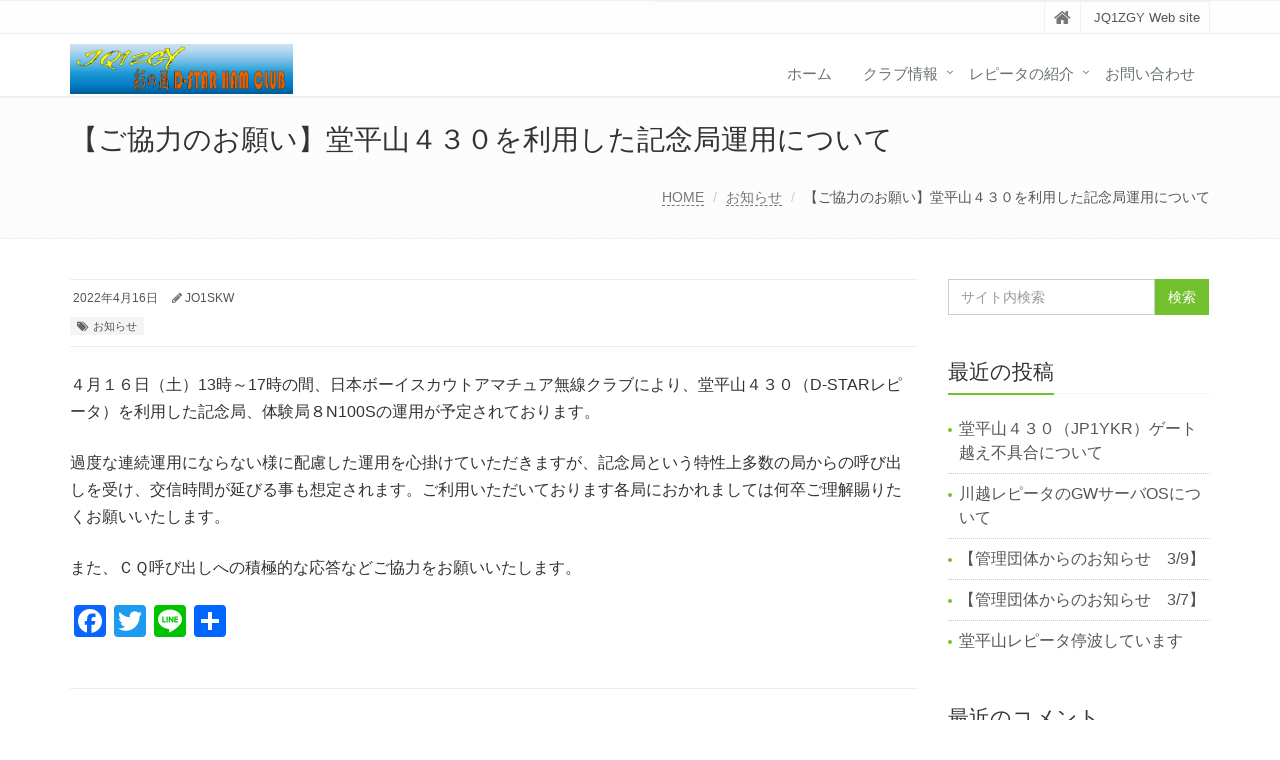

--- FILE ---
content_type: text/html; charset=UTF-8
request_url: https://www.sainokuni-dstar.jp/2022/04/16/%E3%80%90%E3%81%94%E5%8D%94%E5%8A%9B%E3%81%AE%E3%81%8A%E9%A1%98%E3%81%84%E3%80%91%E5%A0%82%E5%B9%B3%E5%B1%B1%EF%BC%94%EF%BC%93%EF%BC%90%E3%82%92%E5%88%A9%E7%94%A8%E3%81%97%E3%81%9F%E8%A8%98%E5%BF%B5/
body_size: 9840
content:
<!DOCTYPE html>
<html lang="ja">

<head>

<meta charset="UTF-8">
<meta name="viewport" content="width=device-width, initial-scale=1">

<title>【ご協力のお願い】堂平山４３０を利用した記念局運用について &#8211; 彩の国D-STAR HAM CLUB</title>
<meta name='robots' content='max-image-preview:large' />
	<style>img:is([sizes="auto" i], [sizes^="auto," i]) { contain-intrinsic-size: 3000px 1500px }</style>
	<link rel='dns-prefetch' href='//static.addtoany.com' />
<link rel="alternate" type="application/rss+xml" title="彩の国D-STAR HAM CLUB &raquo; フィード" href="https://www.sainokuni-dstar.jp/feed/" />
<link rel="alternate" type="application/rss+xml" title="彩の国D-STAR HAM CLUB &raquo; コメントフィード" href="https://www.sainokuni-dstar.jp/comments/feed/" />
<link rel="alternate" type="application/rss+xml" title="彩の国D-STAR HAM CLUB &raquo; 【ご協力のお願い】堂平山４３０を利用した記念局運用について のコメントのフィード" href="https://www.sainokuni-dstar.jp/2022/04/16/%e3%80%90%e3%81%94%e5%8d%94%e5%8a%9b%e3%81%ae%e3%81%8a%e9%a1%98%e3%81%84%e3%80%91%e5%a0%82%e5%b9%b3%e5%b1%b1%ef%bc%94%ef%bc%93%ef%bc%90%e3%82%92%e5%88%a9%e7%94%a8%e3%81%97%e3%81%9f%e8%a8%98%e5%bf%b5/feed/" />
<script type="text/javascript">
/* <![CDATA[ */
window._wpemojiSettings = {"baseUrl":"https:\/\/s.w.org\/images\/core\/emoji\/16.0.1\/72x72\/","ext":".png","svgUrl":"https:\/\/s.w.org\/images\/core\/emoji\/16.0.1\/svg\/","svgExt":".svg","source":{"concatemoji":"https:\/\/www.sainokuni-dstar.jp\/wp\/wp-includes\/js\/wp-emoji-release.min.js?ver=6.8.3"}};
/*! This file is auto-generated */
!function(s,n){var o,i,e;function c(e){try{var t={supportTests:e,timestamp:(new Date).valueOf()};sessionStorage.setItem(o,JSON.stringify(t))}catch(e){}}function p(e,t,n){e.clearRect(0,0,e.canvas.width,e.canvas.height),e.fillText(t,0,0);var t=new Uint32Array(e.getImageData(0,0,e.canvas.width,e.canvas.height).data),a=(e.clearRect(0,0,e.canvas.width,e.canvas.height),e.fillText(n,0,0),new Uint32Array(e.getImageData(0,0,e.canvas.width,e.canvas.height).data));return t.every(function(e,t){return e===a[t]})}function u(e,t){e.clearRect(0,0,e.canvas.width,e.canvas.height),e.fillText(t,0,0);for(var n=e.getImageData(16,16,1,1),a=0;a<n.data.length;a++)if(0!==n.data[a])return!1;return!0}function f(e,t,n,a){switch(t){case"flag":return n(e,"\ud83c\udff3\ufe0f\u200d\u26a7\ufe0f","\ud83c\udff3\ufe0f\u200b\u26a7\ufe0f")?!1:!n(e,"\ud83c\udde8\ud83c\uddf6","\ud83c\udde8\u200b\ud83c\uddf6")&&!n(e,"\ud83c\udff4\udb40\udc67\udb40\udc62\udb40\udc65\udb40\udc6e\udb40\udc67\udb40\udc7f","\ud83c\udff4\u200b\udb40\udc67\u200b\udb40\udc62\u200b\udb40\udc65\u200b\udb40\udc6e\u200b\udb40\udc67\u200b\udb40\udc7f");case"emoji":return!a(e,"\ud83e\udedf")}return!1}function g(e,t,n,a){var r="undefined"!=typeof WorkerGlobalScope&&self instanceof WorkerGlobalScope?new OffscreenCanvas(300,150):s.createElement("canvas"),o=r.getContext("2d",{willReadFrequently:!0}),i=(o.textBaseline="top",o.font="600 32px Arial",{});return e.forEach(function(e){i[e]=t(o,e,n,a)}),i}function t(e){var t=s.createElement("script");t.src=e,t.defer=!0,s.head.appendChild(t)}"undefined"!=typeof Promise&&(o="wpEmojiSettingsSupports",i=["flag","emoji"],n.supports={everything:!0,everythingExceptFlag:!0},e=new Promise(function(e){s.addEventListener("DOMContentLoaded",e,{once:!0})}),new Promise(function(t){var n=function(){try{var e=JSON.parse(sessionStorage.getItem(o));if("object"==typeof e&&"number"==typeof e.timestamp&&(new Date).valueOf()<e.timestamp+604800&&"object"==typeof e.supportTests)return e.supportTests}catch(e){}return null}();if(!n){if("undefined"!=typeof Worker&&"undefined"!=typeof OffscreenCanvas&&"undefined"!=typeof URL&&URL.createObjectURL&&"undefined"!=typeof Blob)try{var e="postMessage("+g.toString()+"("+[JSON.stringify(i),f.toString(),p.toString(),u.toString()].join(",")+"));",a=new Blob([e],{type:"text/javascript"}),r=new Worker(URL.createObjectURL(a),{name:"wpTestEmojiSupports"});return void(r.onmessage=function(e){c(n=e.data),r.terminate(),t(n)})}catch(e){}c(n=g(i,f,p,u))}t(n)}).then(function(e){for(var t in e)n.supports[t]=e[t],n.supports.everything=n.supports.everything&&n.supports[t],"flag"!==t&&(n.supports.everythingExceptFlag=n.supports.everythingExceptFlag&&n.supports[t]);n.supports.everythingExceptFlag=n.supports.everythingExceptFlag&&!n.supports.flag,n.DOMReady=!1,n.readyCallback=function(){n.DOMReady=!0}}).then(function(){return e}).then(function(){var e;n.supports.everything||(n.readyCallback(),(e=n.source||{}).concatemoji?t(e.concatemoji):e.wpemoji&&e.twemoji&&(t(e.twemoji),t(e.wpemoji)))}))}((window,document),window._wpemojiSettings);
/* ]]> */
</script>
<style id='wp-emoji-styles-inline-css' type='text/css'>

	img.wp-smiley, img.emoji {
		display: inline !important;
		border: none !important;
		box-shadow: none !important;
		height: 1em !important;
		width: 1em !important;
		margin: 0 0.07em !important;
		vertical-align: -0.1em !important;
		background: none !important;
		padding: 0 !important;
	}
</style>
<link rel='stylesheet' id='wp-block-library-css' href='https://www.sainokuni-dstar.jp/wp/wp-includes/css/dist/block-library/style.min.css?ver=6.8.3' type='text/css' media='all' />
<style id='wp-block-library-theme-inline-css' type='text/css'>
.wp-block-audio :where(figcaption){color:#555;font-size:13px;text-align:center}.is-dark-theme .wp-block-audio :where(figcaption){color:#ffffffa6}.wp-block-audio{margin:0 0 1em}.wp-block-code{border:1px solid #ccc;border-radius:4px;font-family:Menlo,Consolas,monaco,monospace;padding:.8em 1em}.wp-block-embed :where(figcaption){color:#555;font-size:13px;text-align:center}.is-dark-theme .wp-block-embed :where(figcaption){color:#ffffffa6}.wp-block-embed{margin:0 0 1em}.blocks-gallery-caption{color:#555;font-size:13px;text-align:center}.is-dark-theme .blocks-gallery-caption{color:#ffffffa6}:root :where(.wp-block-image figcaption){color:#555;font-size:13px;text-align:center}.is-dark-theme :root :where(.wp-block-image figcaption){color:#ffffffa6}.wp-block-image{margin:0 0 1em}.wp-block-pullquote{border-bottom:4px solid;border-top:4px solid;color:currentColor;margin-bottom:1.75em}.wp-block-pullquote cite,.wp-block-pullquote footer,.wp-block-pullquote__citation{color:currentColor;font-size:.8125em;font-style:normal;text-transform:uppercase}.wp-block-quote{border-left:.25em solid;margin:0 0 1.75em;padding-left:1em}.wp-block-quote cite,.wp-block-quote footer{color:currentColor;font-size:.8125em;font-style:normal;position:relative}.wp-block-quote:where(.has-text-align-right){border-left:none;border-right:.25em solid;padding-left:0;padding-right:1em}.wp-block-quote:where(.has-text-align-center){border:none;padding-left:0}.wp-block-quote.is-large,.wp-block-quote.is-style-large,.wp-block-quote:where(.is-style-plain){border:none}.wp-block-search .wp-block-search__label{font-weight:700}.wp-block-search__button{border:1px solid #ccc;padding:.375em .625em}:where(.wp-block-group.has-background){padding:1.25em 2.375em}.wp-block-separator.has-css-opacity{opacity:.4}.wp-block-separator{border:none;border-bottom:2px solid;margin-left:auto;margin-right:auto}.wp-block-separator.has-alpha-channel-opacity{opacity:1}.wp-block-separator:not(.is-style-wide):not(.is-style-dots){width:100px}.wp-block-separator.has-background:not(.is-style-dots){border-bottom:none;height:1px}.wp-block-separator.has-background:not(.is-style-wide):not(.is-style-dots){height:2px}.wp-block-table{margin:0 0 1em}.wp-block-table td,.wp-block-table th{word-break:normal}.wp-block-table :where(figcaption){color:#555;font-size:13px;text-align:center}.is-dark-theme .wp-block-table :where(figcaption){color:#ffffffa6}.wp-block-video :where(figcaption){color:#555;font-size:13px;text-align:center}.is-dark-theme .wp-block-video :where(figcaption){color:#ffffffa6}.wp-block-video{margin:0 0 1em}:root :where(.wp-block-template-part.has-background){margin-bottom:0;margin-top:0;padding:1.25em 2.375em}
</style>
<style id='classic-theme-styles-inline-css' type='text/css'>
/*! This file is auto-generated */
.wp-block-button__link{color:#fff;background-color:#32373c;border-radius:9999px;box-shadow:none;text-decoration:none;padding:calc(.667em + 2px) calc(1.333em + 2px);font-size:1.125em}.wp-block-file__button{background:#32373c;color:#fff;text-decoration:none}
</style>
<style id='global-styles-inline-css' type='text/css'>
:root{--wp--preset--aspect-ratio--square: 1;--wp--preset--aspect-ratio--4-3: 4/3;--wp--preset--aspect-ratio--3-4: 3/4;--wp--preset--aspect-ratio--3-2: 3/2;--wp--preset--aspect-ratio--2-3: 2/3;--wp--preset--aspect-ratio--16-9: 16/9;--wp--preset--aspect-ratio--9-16: 9/16;--wp--preset--color--black: #000000;--wp--preset--color--cyan-bluish-gray: #abb8c3;--wp--preset--color--white: #ffffff;--wp--preset--color--pale-pink: #f78da7;--wp--preset--color--vivid-red: #cf2e2e;--wp--preset--color--luminous-vivid-orange: #ff6900;--wp--preset--color--luminous-vivid-amber: #fcb900;--wp--preset--color--light-green-cyan: #7bdcb5;--wp--preset--color--vivid-green-cyan: #00d084;--wp--preset--color--pale-cyan-blue: #8ed1fc;--wp--preset--color--vivid-cyan-blue: #0693e3;--wp--preset--color--vivid-purple: #9b51e0;--wp--preset--gradient--vivid-cyan-blue-to-vivid-purple: linear-gradient(135deg,rgba(6,147,227,1) 0%,rgb(155,81,224) 100%);--wp--preset--gradient--light-green-cyan-to-vivid-green-cyan: linear-gradient(135deg,rgb(122,220,180) 0%,rgb(0,208,130) 100%);--wp--preset--gradient--luminous-vivid-amber-to-luminous-vivid-orange: linear-gradient(135deg,rgba(252,185,0,1) 0%,rgba(255,105,0,1) 100%);--wp--preset--gradient--luminous-vivid-orange-to-vivid-red: linear-gradient(135deg,rgba(255,105,0,1) 0%,rgb(207,46,46) 100%);--wp--preset--gradient--very-light-gray-to-cyan-bluish-gray: linear-gradient(135deg,rgb(238,238,238) 0%,rgb(169,184,195) 100%);--wp--preset--gradient--cool-to-warm-spectrum: linear-gradient(135deg,rgb(74,234,220) 0%,rgb(151,120,209) 20%,rgb(207,42,186) 40%,rgb(238,44,130) 60%,rgb(251,105,98) 80%,rgb(254,248,76) 100%);--wp--preset--gradient--blush-light-purple: linear-gradient(135deg,rgb(255,206,236) 0%,rgb(152,150,240) 100%);--wp--preset--gradient--blush-bordeaux: linear-gradient(135deg,rgb(254,205,165) 0%,rgb(254,45,45) 50%,rgb(107,0,62) 100%);--wp--preset--gradient--luminous-dusk: linear-gradient(135deg,rgb(255,203,112) 0%,rgb(199,81,192) 50%,rgb(65,88,208) 100%);--wp--preset--gradient--pale-ocean: linear-gradient(135deg,rgb(255,245,203) 0%,rgb(182,227,212) 50%,rgb(51,167,181) 100%);--wp--preset--gradient--electric-grass: linear-gradient(135deg,rgb(202,248,128) 0%,rgb(113,206,126) 100%);--wp--preset--gradient--midnight: linear-gradient(135deg,rgb(2,3,129) 0%,rgb(40,116,252) 100%);--wp--preset--font-size--small: 13px;--wp--preset--font-size--medium: 20px;--wp--preset--font-size--large: 36px;--wp--preset--font-size--x-large: 42px;--wp--preset--spacing--20: 0.44rem;--wp--preset--spacing--30: 0.67rem;--wp--preset--spacing--40: 1rem;--wp--preset--spacing--50: 1.5rem;--wp--preset--spacing--60: 2.25rem;--wp--preset--spacing--70: 3.38rem;--wp--preset--spacing--80: 5.06rem;--wp--preset--shadow--natural: 6px 6px 9px rgba(0, 0, 0, 0.2);--wp--preset--shadow--deep: 12px 12px 50px rgba(0, 0, 0, 0.4);--wp--preset--shadow--sharp: 6px 6px 0px rgba(0, 0, 0, 0.2);--wp--preset--shadow--outlined: 6px 6px 0px -3px rgba(255, 255, 255, 1), 6px 6px rgba(0, 0, 0, 1);--wp--preset--shadow--crisp: 6px 6px 0px rgba(0, 0, 0, 1);}:where(.is-layout-flex){gap: 0.5em;}:where(.is-layout-grid){gap: 0.5em;}body .is-layout-flex{display: flex;}.is-layout-flex{flex-wrap: wrap;align-items: center;}.is-layout-flex > :is(*, div){margin: 0;}body .is-layout-grid{display: grid;}.is-layout-grid > :is(*, div){margin: 0;}:where(.wp-block-columns.is-layout-flex){gap: 2em;}:where(.wp-block-columns.is-layout-grid){gap: 2em;}:where(.wp-block-post-template.is-layout-flex){gap: 1.25em;}:where(.wp-block-post-template.is-layout-grid){gap: 1.25em;}.has-black-color{color: var(--wp--preset--color--black) !important;}.has-cyan-bluish-gray-color{color: var(--wp--preset--color--cyan-bluish-gray) !important;}.has-white-color{color: var(--wp--preset--color--white) !important;}.has-pale-pink-color{color: var(--wp--preset--color--pale-pink) !important;}.has-vivid-red-color{color: var(--wp--preset--color--vivid-red) !important;}.has-luminous-vivid-orange-color{color: var(--wp--preset--color--luminous-vivid-orange) !important;}.has-luminous-vivid-amber-color{color: var(--wp--preset--color--luminous-vivid-amber) !important;}.has-light-green-cyan-color{color: var(--wp--preset--color--light-green-cyan) !important;}.has-vivid-green-cyan-color{color: var(--wp--preset--color--vivid-green-cyan) !important;}.has-pale-cyan-blue-color{color: var(--wp--preset--color--pale-cyan-blue) !important;}.has-vivid-cyan-blue-color{color: var(--wp--preset--color--vivid-cyan-blue) !important;}.has-vivid-purple-color{color: var(--wp--preset--color--vivid-purple) !important;}.has-black-background-color{background-color: var(--wp--preset--color--black) !important;}.has-cyan-bluish-gray-background-color{background-color: var(--wp--preset--color--cyan-bluish-gray) !important;}.has-white-background-color{background-color: var(--wp--preset--color--white) !important;}.has-pale-pink-background-color{background-color: var(--wp--preset--color--pale-pink) !important;}.has-vivid-red-background-color{background-color: var(--wp--preset--color--vivid-red) !important;}.has-luminous-vivid-orange-background-color{background-color: var(--wp--preset--color--luminous-vivid-orange) !important;}.has-luminous-vivid-amber-background-color{background-color: var(--wp--preset--color--luminous-vivid-amber) !important;}.has-light-green-cyan-background-color{background-color: var(--wp--preset--color--light-green-cyan) !important;}.has-vivid-green-cyan-background-color{background-color: var(--wp--preset--color--vivid-green-cyan) !important;}.has-pale-cyan-blue-background-color{background-color: var(--wp--preset--color--pale-cyan-blue) !important;}.has-vivid-cyan-blue-background-color{background-color: var(--wp--preset--color--vivid-cyan-blue) !important;}.has-vivid-purple-background-color{background-color: var(--wp--preset--color--vivid-purple) !important;}.has-black-border-color{border-color: var(--wp--preset--color--black) !important;}.has-cyan-bluish-gray-border-color{border-color: var(--wp--preset--color--cyan-bluish-gray) !important;}.has-white-border-color{border-color: var(--wp--preset--color--white) !important;}.has-pale-pink-border-color{border-color: var(--wp--preset--color--pale-pink) !important;}.has-vivid-red-border-color{border-color: var(--wp--preset--color--vivid-red) !important;}.has-luminous-vivid-orange-border-color{border-color: var(--wp--preset--color--luminous-vivid-orange) !important;}.has-luminous-vivid-amber-border-color{border-color: var(--wp--preset--color--luminous-vivid-amber) !important;}.has-light-green-cyan-border-color{border-color: var(--wp--preset--color--light-green-cyan) !important;}.has-vivid-green-cyan-border-color{border-color: var(--wp--preset--color--vivid-green-cyan) !important;}.has-pale-cyan-blue-border-color{border-color: var(--wp--preset--color--pale-cyan-blue) !important;}.has-vivid-cyan-blue-border-color{border-color: var(--wp--preset--color--vivid-cyan-blue) !important;}.has-vivid-purple-border-color{border-color: var(--wp--preset--color--vivid-purple) !important;}.has-vivid-cyan-blue-to-vivid-purple-gradient-background{background: var(--wp--preset--gradient--vivid-cyan-blue-to-vivid-purple) !important;}.has-light-green-cyan-to-vivid-green-cyan-gradient-background{background: var(--wp--preset--gradient--light-green-cyan-to-vivid-green-cyan) !important;}.has-luminous-vivid-amber-to-luminous-vivid-orange-gradient-background{background: var(--wp--preset--gradient--luminous-vivid-amber-to-luminous-vivid-orange) !important;}.has-luminous-vivid-orange-to-vivid-red-gradient-background{background: var(--wp--preset--gradient--luminous-vivid-orange-to-vivid-red) !important;}.has-very-light-gray-to-cyan-bluish-gray-gradient-background{background: var(--wp--preset--gradient--very-light-gray-to-cyan-bluish-gray) !important;}.has-cool-to-warm-spectrum-gradient-background{background: var(--wp--preset--gradient--cool-to-warm-spectrum) !important;}.has-blush-light-purple-gradient-background{background: var(--wp--preset--gradient--blush-light-purple) !important;}.has-blush-bordeaux-gradient-background{background: var(--wp--preset--gradient--blush-bordeaux) !important;}.has-luminous-dusk-gradient-background{background: var(--wp--preset--gradient--luminous-dusk) !important;}.has-pale-ocean-gradient-background{background: var(--wp--preset--gradient--pale-ocean) !important;}.has-electric-grass-gradient-background{background: var(--wp--preset--gradient--electric-grass) !important;}.has-midnight-gradient-background{background: var(--wp--preset--gradient--midnight) !important;}.has-small-font-size{font-size: var(--wp--preset--font-size--small) !important;}.has-medium-font-size{font-size: var(--wp--preset--font-size--medium) !important;}.has-large-font-size{font-size: var(--wp--preset--font-size--large) !important;}.has-x-large-font-size{font-size: var(--wp--preset--font-size--x-large) !important;}
:where(.wp-block-post-template.is-layout-flex){gap: 1.25em;}:where(.wp-block-post-template.is-layout-grid){gap: 1.25em;}
:where(.wp-block-columns.is-layout-flex){gap: 2em;}:where(.wp-block-columns.is-layout-grid){gap: 2em;}
:root :where(.wp-block-pullquote){font-size: 1.5em;line-height: 1.6;}
</style>
<link rel='stylesheet' id='contact-form-7-css' href='https://www.sainokuni-dstar.jp/wp/wp-content/plugins/contact-form-7/includes/css/styles.css?ver=5.8.4' type='text/css' media='all' />
<link rel='stylesheet' id='contact-form-7-confirm-css' href='https://www.sainokuni-dstar.jp/wp/wp-content/plugins/contact-form-7-add-confirm/includes/css/styles.css?ver=5.1' type='text/css' media='all' />
<link rel='stylesheet' id='bootstrap-css' href='https://www.sainokuni-dstar.jp/wp/wp-content/themes/saitama/assets/plugins/bootstrap/css/bootstrap.min.css?ver=6.8.3' type='text/css' media='all' />
<link rel='stylesheet' id='assets-style-css' href='https://www.sainokuni-dstar.jp/wp/wp-content/themes/saitama/assets/css/style.css?ver=6.8.3' type='text/css' media='all' />
<link rel='stylesheet' id='line-icons-css' href='https://www.sainokuni-dstar.jp/wp/wp-content/themes/saitama/assets/plugins/line-icons/line-icons.css?ver=6.8.3' type='text/css' media='all' />
<link rel='stylesheet' id='font-awesome-css' href='https://www.sainokuni-dstar.jp/wp/wp-content/themes/saitama/assets/plugins/font-awesome/css/font-awesome.min.css?ver=6.8.3' type='text/css' media='all' />
<link rel='stylesheet' id='brand-buttons-css' href='https://www.sainokuni-dstar.jp/wp/wp-content/themes/saitama/assets/css/plugins/brand-buttons/brand-buttons.css?ver=6.8.3' type='text/css' media='all' />
<link rel='stylesheet' id='brand-buttons-inversed-css' href='https://www.sainokuni-dstar.jp/wp/wp-content/themes/saitama/assets/css/plugins/brand-buttons/brand-buttons-inversed.css?ver=6.8.3' type='text/css' media='all' />
<link rel='stylesheet' id='blog_magazin-css' href='https://www.sainokuni-dstar.jp/wp/wp-content/themes/saitama/assets/css/pages/blog_magazine.css?ver=6.8.3' type='text/css' media='all' />
<link rel='stylesheet' id='blog-style-css' href='https://www.sainokuni-dstar.jp/wp/wp-content/themes/saitama/assets/css/pages/blog.css?ver=6.8.3' type='text/css' media='all' />
<link rel='stylesheet' id='page-404-css' href='https://www.sainokuni-dstar.jp/wp/wp-content/themes/saitama/assets/css/pages/page_404_error.css?ver=6.8.3' type='text/css' media='all' />
<link rel='stylesheet' id='timeline1-css' href='https://www.sainokuni-dstar.jp/wp/wp-content/themes/saitama/assets/css/pages/feature_timeline1.css?ver=6.8.3' type='text/css' media='all' />
<link rel='stylesheet' id='timeline2-css' href='https://www.sainokuni-dstar.jp/wp/wp-content/themes/saitama/assets/css/pages/feature_timeline2.css?ver=6.8.3' type='text/css' media='all' />
<link rel='stylesheet' id='saitama-style-css' href='https://www.sainokuni-dstar.jp/wp/wp-content/themes/saitama/style.css?ver=6.8.3' type='text/css' media='all' />
<link rel='stylesheet' id='addtoany-css' href='https://www.sainokuni-dstar.jp/wp/wp-content/plugins/add-to-any/addtoany.min.css?ver=1.16' type='text/css' media='all' />
<script type="text/javascript" id="addtoany-core-js-before">
/* <![CDATA[ */
window.a2a_config=window.a2a_config||{};a2a_config.callbacks=[];a2a_config.overlays=[];a2a_config.templates={};a2a_localize = {
	Share: "共有",
	Save: "ブックマーク",
	Subscribe: "購読",
	Email: "メール",
	Bookmark: "ブックマーク",
	ShowAll: "すべて表示する",
	ShowLess: "小さく表示する",
	FindServices: "サービスを探す",
	FindAnyServiceToAddTo: "追加するサービスを今すぐ探す",
	PoweredBy: "Powered by",
	ShareViaEmail: "メールでシェアする",
	SubscribeViaEmail: "メールで購読する",
	BookmarkInYourBrowser: "ブラウザにブックマーク",
	BookmarkInstructions: "このページをブックマークするには、 Ctrl+D または \u2318+D を押下。",
	AddToYourFavorites: "お気に入りに追加",
	SendFromWebOrProgram: "任意のメールアドレスまたはメールプログラムから送信",
	EmailProgram: "メールプログラム",
	More: "詳細&#8230;",
	ThanksForSharing: "共有ありがとうございます !",
	ThanksForFollowing: "フォローありがとうございます !"
};
/* ]]> */
</script>
<script type="text/javascript" async src="https://static.addtoany.com/menu/page.js" id="addtoany-core-js"></script>
<script type="text/javascript" src="https://www.sainokuni-dstar.jp/wp/wp-includes/js/jquery/jquery.min.js?ver=3.7.1" id="jquery-core-js"></script>
<script type="text/javascript" src="https://www.sainokuni-dstar.jp/wp/wp-includes/js/jquery/jquery-migrate.min.js?ver=3.4.1" id="jquery-migrate-js"></script>
<script type="text/javascript" async src="https://www.sainokuni-dstar.jp/wp/wp-content/plugins/add-to-any/addtoany.min.js?ver=1.1" id="addtoany-jquery-js"></script>
<link rel="https://api.w.org/" href="https://www.sainokuni-dstar.jp/wp-json/" /><link rel="alternate" title="JSON" type="application/json" href="https://www.sainokuni-dstar.jp/wp-json/wp/v2/posts/273" /><link rel="EditURI" type="application/rsd+xml" title="RSD" href="https://www.sainokuni-dstar.jp/wp/xmlrpc.php?rsd" />
<meta name="generator" content="WordPress 6.8.3" />
<link rel="canonical" href="https://www.sainokuni-dstar.jp/2022/04/16/%e3%80%90%e3%81%94%e5%8d%94%e5%8a%9b%e3%81%ae%e3%81%8a%e9%a1%98%e3%81%84%e3%80%91%e5%a0%82%e5%b9%b3%e5%b1%b1%ef%bc%94%ef%bc%93%ef%bc%90%e3%82%92%e5%88%a9%e7%94%a8%e3%81%97%e3%81%9f%e8%a8%98%e5%bf%b5/" />
<link rel='shortlink' href='https://www.sainokuni-dstar.jp/?p=273' />
<link rel="alternate" title="oEmbed (JSON)" type="application/json+oembed" href="https://www.sainokuni-dstar.jp/wp-json/oembed/1.0/embed?url=https%3A%2F%2Fwww.sainokuni-dstar.jp%2F2022%2F04%2F16%2F%25e3%2580%2590%25e3%2581%2594%25e5%258d%2594%25e5%258a%259b%25e3%2581%25ae%25e3%2581%258a%25e9%25a1%2598%25e3%2581%2584%25e3%2580%2591%25e5%25a0%2582%25e5%25b9%25b3%25e5%25b1%25b1%25ef%25bc%2594%25ef%25bc%2593%25ef%25bc%2590%25e3%2582%2592%25e5%2588%25a9%25e7%2594%25a8%25e3%2581%2597%25e3%2581%259f%25e8%25a8%2598%25e5%25bf%25b5%2F" />
<link rel="alternate" title="oEmbed (XML)" type="text/xml+oembed" href="https://www.sainokuni-dstar.jp/wp-json/oembed/1.0/embed?url=https%3A%2F%2Fwww.sainokuni-dstar.jp%2F2022%2F04%2F16%2F%25e3%2580%2590%25e3%2581%2594%25e5%258d%2594%25e5%258a%259b%25e3%2581%25ae%25e3%2581%258a%25e9%25a1%2598%25e3%2581%2584%25e3%2580%2591%25e5%25a0%2582%25e5%25b9%25b3%25e5%25b1%25b1%25ef%25bc%2594%25ef%25bc%2593%25ef%25bc%2590%25e3%2582%2592%25e5%2588%25a9%25e7%2594%25a8%25e3%2581%2597%25e3%2581%259f%25e8%25a8%2598%25e5%25bf%25b5%2F&#038;format=xml" />
<link rel="shortcut icon" href="https://www.sainokuni-dstar.jp/jq1zgy.ico" type="image/x-icon"/>
<!-- Google Analytics 4 -->
<script async src="https://www.googletagmanager.com/gtag/js?id=G-200549924-1"></script>
<script>
    window.dataLayer = window.dataLayer || [];
    function gtag(){dataLayer.push(arguments);}
    gtag('js', new Date());
    gtag('config', 'G-200549924-1');
</script>
<!-- End Google Analytics 4 -->
<style type="text/css">.recentcomments a{display:inline !important;padding:0 !important;margin:0 !important;}</style></head>

<body class="wp-singular post-template-default single single-post postid-273 single-format-standard wp-theme-saitama" id="cc-">
<div class="wrapper">

	<div class="header header-v1 header-sticky">
		<div class="topbar-v1">
			<div class="container">
				<div class="row">

					<div class="col-md-6">
						<ul class="list-inline top-v1-contacts"></ul>					</div>

					<div class="col-md-6">
						<ul class="list-inline top-v1-data">
							<li><a href="https://www.sainokuni-dstar.jp"><i class="fa fa-home"></i></a></li>
														<li>JQ1ZGY Web site</li>
													</ul>
					</div>

				</div><!-- .row -->
			</div><!-- .container -->
		</div><!-- .topbar-v1 -->

		<div class="navbar navbar-default mega-menu" role="navigation">
			<div class="container">
				<div class="navbar-header">
					<button type="button" class="navbar-toggle cc-keyColor" data-toggle="collapse" data-target=".navbar-responsive-collapse">
						<span class="sr-only">Toggle navigation</span>
						<span class="fa fa-bars"></span>
					</button>
					<a href="https://www.sainokuni-dstar.jp" rel="home">
											<img id="logo-header" src="https://www.sainokuni-dstar.jp/wp/wp-content/uploads/2021/07/site_logo_outline.png" alt="彩の国D-STAR HAM CLUB" />
										</a>
				</div><!-- .navbar-header -->

				<div class="collapse navbar-collapse navbar-responsive-collapse"><ul id="menu-main" class="nav navbar-nav"><li class=""><a href="https://www.sainokuni-dstar.jp">ホーム</a></li>
<li class="dropdown "><a href="#">クラブ情報</a>
<ul class="dropdown-menu">
	<li class=""><a href="https://www.sainokuni-dstar.jp/infomation/">クラブのご紹介</a></li>
	<li class=""><a href="https://www.sainokuni-dstar.jp/entry/">会員募集</a></li>
</ul>
</li>
<li class="dropdown "><a href="#">レピータの紹介</a>
<ul class="dropdown-menu">
	<li class="dropdown-submenu "><a href="https://www.sainokuni-dstar.jp/rep_info/">管理レピータの紹介</a>
	<ul class="dropdown-menu">
		<li class=""><a href="https://www.sainokuni-dstar.jp/rep_info/">堂平山レピータ</a></li>
		<li class=""><a href="https://www.sainokuni-dstar.jp/rep_info/2/">御岳山レピータ</a></li>
		<li class=""><a href="https://www.sainokuni-dstar.jp/rep_info/3/">川越レピータ（技術協力）</a></li>
	</ul>
</li>
	<li class="dropdown-submenu "><a href="https://www.sainokuni-dstar.jp/past_repeaters/">過去に管理していたレピータ</a>
	<ul class="dropdown-menu">
		<li class=""><a href="https://www.sainokuni-dstar.jp/past_repeaters/">入間レピータ</a></li>
	</ul>
</li>
</ul>
</li>
<li class=""><a href="https://www.sainokuni-dstar.jp/contact/">お問い合わせ</a></li>
</ul></div>
			</div><!-- .container -->
		</div><!-- .navbar .navbar-default .mega-menu -->

	</div><!-- .header -->

	<div class="breadcrumbs"><div class="container"><h1 class="pull-left">【ご協力のお願い】堂平山４３０を利用した記念局運用について</h1><ul class="pull-right breadcrumb">
	<li class="level-1 top"><a href="https://www.sainokuni-dstar.jp/">HOME</a></li>
	<li class="level-2 sub"><a href="https://www.sainokuni-dstar.jp/category/infomation/">お知らせ</a></li>
	<li class="level-3 sub tail current">【ご協力のお願い】堂平山４３０を利用した記念局運用について</li>
</ul>
</div></div>
	<div class="container content">
		<div class="row blog-page blog-item">
			<div class="col-md-9 md-margin-bottom-60">
				<div class="blog margin-bottom-bottom-40">
					<div class="blog-post-tags">
						<ul class="list-unstyled list-inline blog-info">
							<li><i class="fa fa-cloc-o"></i> 2022年4月16日</li>
							<li><i class="fa fa-pencil"></i> <a href="https://www.sainokuni-dstar.jp/author/jo1skw/" title="JO1SKW の投稿" rel="author">JO1SKW</a></li>
						</ul>
						<ul class="list-unstyled list-inline blog-tags">
							<li><a href="https://www.sainokuni-dstar.jp/category/infomation/" rel="category tag">お知らせ</a></li>
						</ul>
					</div>

					<div id="post-273" class="post-273 post type-post status-publish format-standard hentry category-infomation">
						
<p>４月１６日（土）13時～17時の間、日本ボーイスカウトアマチュア無線クラブにより、堂平山４３０（D-STARレピータ）を利用した記念局、体験局８N100Sの運用が予定されております。</p>



<p>過度な連続運用にならない様に配慮した運用を心掛けていただきますが、記念局という特性上多数の局からの呼び出しを受け、交信時間が延びる事も想定されます。ご利用いただいております各局におかれましては何卒ご理解賜りたくお願いいたします。</p>



<p>また、ＣＱ呼び出しへの積極的な応答などご協力をお願いいたします。</p>



<p></p>



<p></p>



<p></p>



<p></p>
<div class="addtoany_share_save_container addtoany_content addtoany_content_bottom"><div class="a2a_kit a2a_kit_size_32 addtoany_list" data-a2a-url="https://www.sainokuni-dstar.jp/2022/04/16/%e3%80%90%e3%81%94%e5%8d%94%e5%8a%9b%e3%81%ae%e3%81%8a%e9%a1%98%e3%81%84%e3%80%91%e5%a0%82%e5%b9%b3%e5%b1%b1%ef%bc%94%ef%bc%93%ef%bc%90%e3%82%92%e5%88%a9%e7%94%a8%e3%81%97%e3%81%9f%e8%a8%98%e5%bf%b5/" data-a2a-title="【ご協力のお願い】堂平山４３０を利用した記念局運用について"><a class="a2a_button_facebook" href="https://www.addtoany.com/add_to/facebook?linkurl=https%3A%2F%2Fwww.sainokuni-dstar.jp%2F2022%2F04%2F16%2F%25e3%2580%2590%25e3%2581%2594%25e5%258d%2594%25e5%258a%259b%25e3%2581%25ae%25e3%2581%258a%25e9%25a1%2598%25e3%2581%2584%25e3%2580%2591%25e5%25a0%2582%25e5%25b9%25b3%25e5%25b1%25b1%25ef%25bc%2594%25ef%25bc%2593%25ef%25bc%2590%25e3%2582%2592%25e5%2588%25a9%25e7%2594%25a8%25e3%2581%2597%25e3%2581%259f%25e8%25a8%2598%25e5%25bf%25b5%2F&amp;linkname=%E3%80%90%E3%81%94%E5%8D%94%E5%8A%9B%E3%81%AE%E3%81%8A%E9%A1%98%E3%81%84%E3%80%91%E5%A0%82%E5%B9%B3%E5%B1%B1%EF%BC%94%EF%BC%93%EF%BC%90%E3%82%92%E5%88%A9%E7%94%A8%E3%81%97%E3%81%9F%E8%A8%98%E5%BF%B5%E5%B1%80%E9%81%8B%E7%94%A8%E3%81%AB%E3%81%A4%E3%81%84%E3%81%A6" title="Facebook" rel="nofollow noopener" target="_blank"></a><a class="a2a_button_twitter" href="https://www.addtoany.com/add_to/twitter?linkurl=https%3A%2F%2Fwww.sainokuni-dstar.jp%2F2022%2F04%2F16%2F%25e3%2580%2590%25e3%2581%2594%25e5%258d%2594%25e5%258a%259b%25e3%2581%25ae%25e3%2581%258a%25e9%25a1%2598%25e3%2581%2584%25e3%2580%2591%25e5%25a0%2582%25e5%25b9%25b3%25e5%25b1%25b1%25ef%25bc%2594%25ef%25bc%2593%25ef%25bc%2590%25e3%2582%2592%25e5%2588%25a9%25e7%2594%25a8%25e3%2581%2597%25e3%2581%259f%25e8%25a8%2598%25e5%25bf%25b5%2F&amp;linkname=%E3%80%90%E3%81%94%E5%8D%94%E5%8A%9B%E3%81%AE%E3%81%8A%E9%A1%98%E3%81%84%E3%80%91%E5%A0%82%E5%B9%B3%E5%B1%B1%EF%BC%94%EF%BC%93%EF%BC%90%E3%82%92%E5%88%A9%E7%94%A8%E3%81%97%E3%81%9F%E8%A8%98%E5%BF%B5%E5%B1%80%E9%81%8B%E7%94%A8%E3%81%AB%E3%81%A4%E3%81%84%E3%81%A6" title="Twitter" rel="nofollow noopener" target="_blank"></a><a class="a2a_button_line" href="https://www.addtoany.com/add_to/line?linkurl=https%3A%2F%2Fwww.sainokuni-dstar.jp%2F2022%2F04%2F16%2F%25e3%2580%2590%25e3%2581%2594%25e5%258d%2594%25e5%258a%259b%25e3%2581%25ae%25e3%2581%258a%25e9%25a1%2598%25e3%2581%2584%25e3%2580%2591%25e5%25a0%2582%25e5%25b9%25b3%25e5%25b1%25b1%25ef%25bc%2594%25ef%25bc%2593%25ef%25bc%2590%25e3%2582%2592%25e5%2588%25a9%25e7%2594%25a8%25e3%2581%2597%25e3%2581%259f%25e8%25a8%2598%25e5%25bf%25b5%2F&amp;linkname=%E3%80%90%E3%81%94%E5%8D%94%E5%8A%9B%E3%81%AE%E3%81%8A%E9%A1%98%E3%81%84%E3%80%91%E5%A0%82%E5%B9%B3%E5%B1%B1%EF%BC%94%EF%BC%93%EF%BC%90%E3%82%92%E5%88%A9%E7%94%A8%E3%81%97%E3%81%9F%E8%A8%98%E5%BF%B5%E5%B1%80%E9%81%8B%E7%94%A8%E3%81%AB%E3%81%A4%E3%81%84%E3%81%A6" title="Line" rel="nofollow noopener" target="_blank"></a><a class="a2a_dd addtoany_share_save addtoany_share" href="https://www.addtoany.com/share"></a></div></div>					</div>

					
				</div>
				<hr>

				

<div class="post-comment">
	</div>
			</div>

			
<div class="col-md-3 magazine-page">
			<div id="secondary" class="widget-area" role="complementary">
			<div class="margin-bottom-40"><div class="input-group margin-bottom-30"><form method="get" action="https://www.sainokuni-dstar.jp"><input type="text" name="s" class="form-control" placeholder="サイト内検索" value=""><span class="input-group-btn"><input type="submit" class="btn-u" value="検索" /></span></form></div></div>			<div class="margin-bottom-40">			<div class="headline headline-md"><h2>最近の投稿</h2></div>			<ul class="list-unstyled">
									<li>
		        					<a href="https://www.sainokuni-dstar.jp/2025/04/18/%e5%a0%82%e5%b9%b3%e5%b1%b1%ef%bc%94%ef%bc%93%ef%bc%90%ef%bc%88jp1ykr%ef%bc%89%e3%82%b2%e3%83%bc%e3%83%88%e8%b6%8a%e3%81%88%e4%b8%8d%e5%85%b7%e5%90%88%e3%81%ab%e3%81%a4%e3%81%84%e3%81%a6/">堂平山４３０（JP1YKR）ゲート越え不具合について</a>

				</li>
									<li>
		        					<a href="https://www.sainokuni-dstar.jp/2024/05/28/%e5%b7%9d%e8%b6%8a%e3%83%ac%e3%83%94%e3%83%bc%e3%82%bf%e3%81%aegw%e3%82%b5%e3%83%bc%e3%83%90os%e3%81%ab%e3%81%a4%e3%81%84%e3%81%a6/">川越レピータのGWサーバOSについて</a>

				</li>
									<li>
		        					<a href="https://www.sainokuni-dstar.jp/2024/03/09/%e3%80%90%e7%ae%a1%e7%90%86%e5%9b%a3%e4%bd%93%e3%81%8b%e3%82%89%e3%81%ae%e3%81%8a%e7%9f%a5%e3%82%89%e3%81%9b%e3%80%803-9%e3%80%91/">【管理団体からのお知らせ　3/9】</a>

				</li>
									<li>
		        					<a href="https://www.sainokuni-dstar.jp/2024/03/08/%e3%80%90%e7%ae%a1%e7%90%86%e5%9b%a3%e4%bd%93%e3%81%8b%e3%82%89%e3%81%ae%e3%81%8a%e7%9f%a5%e3%82%89%e3%81%9b%e3%80%803-7%e3%80%91/">【管理団体からのお知らせ　3/7】</a>

				</li>
									<li>
		        					<a href="https://www.sainokuni-dstar.jp/2024/03/06/%e5%a0%82%e5%b9%b3%e5%b1%b1%e3%83%ac%e3%83%94%e3%83%bc%e3%82%bf%e5%81%9c%e6%b3%a2%e3%81%97%e3%81%a6%e3%81%84%e3%81%be%e3%81%99/">堂平山レピータ停波しています</a>

				</li>
						</ul>
			</div><div class="margin-bottom-40"><div class="headline headline-md"><h2>最近のコメント</h2></div><ul id="recentcomments"></ul></div><div class="margin-bottom-40"><div class="headline headline-md"><h2>アーカイブ</h2></div>				<ul class="list-group sidebar-nav-v1" id="sidebar-nav-1">
	<li class="list-group-item"><a href='https://www.sainokuni-dstar.jp/2025/04/'>2025年4月</a></li>
	<li class="list-group-item"><a href='https://www.sainokuni-dstar.jp/2024/05/'>2024年5月</a></li>
	<li class="list-group-item"><a href='https://www.sainokuni-dstar.jp/2024/03/'>2024年3月</a></li>
	<li class="list-group-item"><a href='https://www.sainokuni-dstar.jp/2024/02/'>2024年2月</a></li>
	<li class="list-group-item"><a href='https://www.sainokuni-dstar.jp/2023/12/'>2023年12月</a></li>
	<li class="list-group-item"><a href='https://www.sainokuni-dstar.jp/2023/07/'>2023年7月</a></li>
	<li class="list-group-item"><a href='https://www.sainokuni-dstar.jp/2022/08/'>2022年8月</a></li>
	<li class="list-group-item"><a href='https://www.sainokuni-dstar.jp/2022/05/'>2022年5月</a></li>
	<li class="list-group-item"><a href='https://www.sainokuni-dstar.jp/2022/04/'>2022年4月</a></li>
	<li class="list-group-item"><a href='https://www.sainokuni-dstar.jp/2022/01/'>2022年1月</a></li>
	<li class="list-group-item"><a href='https://www.sainokuni-dstar.jp/2021/11/'>2021年11月</a></li>
	<li class="list-group-item"><a href='https://www.sainokuni-dstar.jp/2021/08/'>2021年8月</a></li>
	<li class="list-group-item"><a href='https://www.sainokuni-dstar.jp/2021/07/'>2021年7月</a></li>
	<li class="list-group-item"><a href='https://www.sainokuni-dstar.jp/2021/06/'>2021年6月</a></li>
				</ul>
</div><div class="margin-bottom-40"><div class="headline headline-md"><h2>カテゴリー</h2></div>				<ul class="list-unstyled blog-tags">
	<li class="cat-item cat-item-6"><a href="https://www.sainokuni-dstar.jp/category/infomation/">お知らせ</a>
</li>
	<li class="cat-item cat-item-1"><a href="https://www.sainokuni-dstar.jp/category/etc/">その他</a>
</li>
	<li class="cat-item cat-item-7"><a href="https://www.sainokuni-dstar.jp/category/technology/">技術記事</a>
</li>
	<li class="cat-item cat-item-20"><a href="https://www.sainokuni-dstar.jp/category/%e6%b4%bb%e5%8b%95%e8%a8%98%e9%8c%b2/">活動記録</a>
</li>
				</ul>
	</div><div class="margin-bottom-40"><div class="headline headline-md"><h2>メタ情報</h2></div>
		<ul>
						<li><a href="https://www.sainokuni-dstar.jp/wp/wp-login.php">ログイン</a></li>
			<li><a href="https://www.sainokuni-dstar.jp/feed/">投稿フィード</a></li>
			<li><a href="https://www.sainokuni-dstar.jp/comments/feed/">コメントフィード</a></li>

			<li><a href="https://ja.wordpress.org/">WordPress.org</a></li>
		</ul>

		</div><div class="margin-bottom-40"><div class="headline headline-md"><h2>Twitter</h2></div>			<div class="textwidget"><p><a class="twitter-timeline" href="https://twitter.com/jq1zgy?ref_src=twsrc%5Etfw" data-tweet-limit="5">Tweets by jq1zgy</a> <script async src="https://platform.twitter.com/widgets.js" charset="utf-8"></script></p>
</div>
		</div>		</div><!-- #secondary -->
	</div>
		</div>
	</div>



	<div class="footer-v1">
		<div class="footer">
			<div class="container">
				<div class="row">

					<div class="col-md-3 md-margin-bottom-40 widget-area">
									<div class="textwidget"><p><a href="https://www.sainokuni-dstar.jp/">TOP</a><br />
<a href="https://www.sainokuni-dstar.jp/privacy/">個人情報保護方針</a></p>
</div>
							</div><!-- .col-md-3 -->

					<div class="col-md-3 md-margin-bottom-40 widget-area">
						
<div class="posts">
<div class="headline"><h2>最近の投稿</h2></div>
<ul class="list-unstyled latest-list">
<li>
<a href="https://www.sainokuni-dstar.jp/2025/04/18/%e5%a0%82%e5%b9%b3%e5%b1%b1%ef%bc%94%ef%bc%93%ef%bc%90%ef%bc%88jp1ykr%ef%bc%89%e3%82%b2%e3%83%bc%e3%83%88%e8%b6%8a%e3%81%88%e4%b8%8d%e5%85%b7%e5%90%88%e3%81%ab%e3%81%a4%e3%81%84%e3%81%a6/">堂平山４３０（JP1YKR）ゲート越え不具合について</a>
<small>2025年4月18日</small>
</li>
</li>
<li>
<a href="https://www.sainokuni-dstar.jp/2024/05/28/%e5%b7%9d%e8%b6%8a%e3%83%ac%e3%83%94%e3%83%bc%e3%82%bf%e3%81%aegw%e3%82%b5%e3%83%bc%e3%83%90os%e3%81%ab%e3%81%a4%e3%81%84%e3%81%a6/">川越レピータのGWサーバOSについて</a>
<small>2024年5月28日</small>
</li>
</li>
<li>
<a href="https://www.sainokuni-dstar.jp/2024/03/09/%e3%80%90%e7%ae%a1%e7%90%86%e5%9b%a3%e4%bd%93%e3%81%8b%e3%82%89%e3%81%ae%e3%81%8a%e7%9f%a5%e3%82%89%e3%81%9b%e3%80%803-9%e3%80%91/">【管理団体からのお知らせ　3/9】</a>
<small>2024年3月9日</small>
</li>
</li>
<li>
<a href="https://www.sainokuni-dstar.jp/2024/03/08/%e3%80%90%e7%ae%a1%e7%90%86%e5%9b%a3%e4%bd%93%e3%81%8b%e3%82%89%e3%81%ae%e3%81%8a%e7%9f%a5%e3%82%89%e3%81%9b%e3%80%803-7%e3%80%91/">【管理団体からのお知らせ　3/7】</a>
<small>2024年3月8日</small>
</li>
</li>
<li>
<a href="https://www.sainokuni-dstar.jp/2024/03/06/%e5%a0%82%e5%b9%b3%e5%b1%b1%e3%83%ac%e3%83%94%e3%83%bc%e3%82%bf%e5%81%9c%e6%b3%a2%e3%81%97%e3%81%a6%e3%81%84%e3%81%be%e3%81%99/">堂平山レピータ停波しています</a>
<small>2024年3月6日</small>
</li>
</li>
</ul>
</div>
					</div><!-- .col-md-3 -->

					<div class="col-md-3 md-margin-bottom-40  widget-area">
											</div><!-- .col-md-3 -->

					<div class="col-md-3 md-margin-bottom-40 widget-area">
						<div>
<a href="https://twitter.com/jq1zgy"><button class="btn rounded btn-block btn-lg btn-twitter-inversed"><i class="fa fa-twitter"></i> Twitter</button></a>
</div>
					</div><!-- .col-md-3 -->

				</div><!-- .row -->
			</div><!-- .container -->
		</div><!-- .footer -->

		<div class="copyright"><div class="container"><div class="row"><div class="col-md-12"><div>Copyright &copy; 彩の国D-STAR HAM CLUB All Rights Reserved.</div><div id="powered">Powered by <a href="https://ja.wordpress.org/" target="_blank">WordPress</a> &amp; <a href="https://www.communitycom.jp/saitama" target="_blank">saitama Theme</a> by Commnitycom,Inc.</div></div></div></div></div>
	</div><!-- .footer-v1 -->

</div><!-- .wrapper -->

<script type="speculationrules">
{"prefetch":[{"source":"document","where":{"and":[{"href_matches":"\/*"},{"not":{"href_matches":["\/wp\/wp-*.php","\/wp\/wp-admin\/*","\/wp\/wp-content\/uploads\/*","\/wp\/wp-content\/*","\/wp\/wp-content\/plugins\/*","\/wp\/wp-content\/themes\/saitama\/*","\/*\\?(.+)"]}},{"not":{"selector_matches":"a[rel~=\"nofollow\"]"}},{"not":{"selector_matches":".no-prefetch, .no-prefetch a"}}]},"eagerness":"conservative"}]}
</script>
<script type="text/javascript" src="https://www.sainokuni-dstar.jp/wp/wp-content/plugins/contact-form-7/includes/swv/js/index.js?ver=5.8.4" id="swv-js"></script>
<script type="text/javascript" id="contact-form-7-js-extra">
/* <![CDATA[ */
var wpcf7 = {"api":{"root":"https:\/\/www.sainokuni-dstar.jp\/wp-json\/","namespace":"contact-form-7\/v1"}};
/* ]]> */
</script>
<script type="text/javascript" src="https://www.sainokuni-dstar.jp/wp/wp-content/plugins/contact-form-7/includes/js/index.js?ver=5.8.4" id="contact-form-7-js"></script>
<script type="text/javascript" src="https://www.sainokuni-dstar.jp/wp/wp-includes/js/jquery/jquery.form.min.js?ver=4.3.0" id="jquery-form-js"></script>
<script type="text/javascript" src="https://www.sainokuni-dstar.jp/wp/wp-content/plugins/contact-form-7-add-confirm/includes/js/scripts.js?ver=5.1" id="contact-form-7-confirm-js"></script>
<script type="text/javascript" src="https://www.sainokuni-dstar.jp/wp/wp-content/themes/saitama/assets/plugins/bootstrap/js/bootstrap.min.js?ver=6.8.3" id="bootstrap-js-js"></script>
<script type="text/javascript" src="https://www.sainokuni-dstar.jp/wp/wp-content/themes/saitama/assets/plugins/back-to-top.js?ver=6.8.3" id="backtotop-js-js"></script>
<script type="text/javascript" src="https://www.sainokuni-dstar.jp/wp/wp-content/themes/saitama/assets/js/app.js?ver=6.8.3" id="app-js-js"></script>
<script type="text/javascript" src="https://www.sainokuni-dstar.jp/wp/wp-content/themes/saitama/assets/js/custom.js?ver=6.8.3" id="custom-js-js"></script>

</body>
</html>


--- FILE ---
content_type: application/javascript
request_url: https://www.sainokuni-dstar.jp/wp/wp-content/themes/saitama/assets/js/custom.js?ver=6.8.3
body_size: -172
content:
    jQuery(document).ready(function() {
        App.init();
    });
